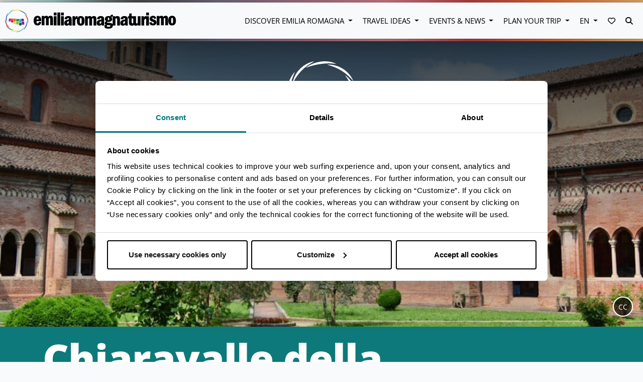

--- FILE ---
content_type: text/html; charset=UTF-8
request_url: https://emiliaromagnaturismo.it/en/towns/chiaravalle-della-colomba?utm_source=ERT&utm_medium=menu
body_size: 13376
content:
<!doctype html>
<html lang="en">
<head>
    <meta charset="utf-8">
    <meta http-equiv="X-UA-Compatible" content="IE=edge">
    <meta name="viewport" content="width=device-width, initial-scale=1, shrink-to-fit=no">
    <meta name="csrf-token" content="h6hgibH9CeJ1hrliz9JLKzRHGSKjjV2kf2OIt9Qv">
    <meta name="locale" content='en'>
    <meta name="robots" content="max-image-preview:large">
                <title>Chiaravalle della Colomba | Emilia Romagna Tourism</title>
<meta name="description" content="Chiaravalle della Colomba is home to the ancient Cistercian Abbey - a wonderful example of medieval art - founded in 1136 by Abbot Bernardo di Clairvaux.">
<meta name="twitter:account_id" content="42875646">
<meta name="twitter:card" content="summary_large_image">
<meta name="twitter:title" content="Chiaravalle della Colomba | Emilia Romagna Tourism">
<meta name="twitter:description" content="Chiaravalle della Colomba is home to the ancient Cistercian Abbey - a wonderful example of medieval art - founded in 1136 by Abbot Bernardo di Clairvaux.">
<meta name="twitter:image" content="https://d2fg1aan4gy9m1.cloudfront.net/ert/images/151/conversions/alseno-piacenza-abbazia_colomba_chiaravalle-ph.-www.chiaravalledellacolomba.it-CC-BY-NC-SA-webp.webp">
<meta name="twitter:site" content="@turismoER">
<meta name="twitter:creator" content="@turismoER">
<meta property="og:url" content="https://emiliaromagnaturismo.it/en/towns/chiaravalle-della-colomba">
<meta property="og:type" content="website">
<meta property="og:site_name" content="Emilia Romagna Turismo – official tourist information website">
<meta property="og:title" content="Chiaravalle della Colomba | Emilia Romagna Tourism">
<meta property="og:description" content="Chiaravalle della Colomba is home to the ancient Cistercian Abbey - a wonderful example of medieval art - founded in 1136 by Abbot Bernardo di Clairvaux.">
<meta property="og:image" content="https://d2fg1aan4gy9m1.cloudfront.net/ert/images/151/conversions/alseno-piacenza-abbazia_colomba_chiaravalle-ph.-www.chiaravalledellacolomba.it-CC-BY-NC-SA-webp.webp">
<meta property="og:image:alt" content="Emilia Romagna is a region with a thousand souls. Locations, interests, events, itineraries and experiences. Choose your #InEmiliaRomagna holiday now!">
<meta property="og:locale" content="en_US">
<meta property="fb:page_id" content="84204027559">
<link rel="canonical" href="https://emiliaromagnaturismo.it/en/towns/chiaravalle-della-colomba"><link rel="alternate" hreflang="it" href="https://emiliaromagnaturismo.it/it/localita/chiaravalle-della-colomba"><link rel="alternate" hreflang="en" href="https://emiliaromagnaturismo.it/en/towns/chiaravalle-della-colomba"><link rel="alternate" hreflang="de" href="https://emiliaromagnaturismo.it/de/orte/chiaravalle-della-colomba">
            <script type="application/ld+json">
        [{
            "@context": "http://schema.org",
            "@type": "WebSite",
            "url": "https://emiliaromagnaturismo.it/en/towns/chiaravalle-della-colomba?utm_medium=menu&amp;utm_source=ERT",
                "potentialAction": {
                "@type": "SearchAction",
                "target": "https://emiliaromagnaturismo.it/search/?q={search_term_string}",
                "query-input": "required name=search_term_string"
           }
        }]
    </script>
            <link rel="preload" as="style" href="/css/app.css?id=c5f7ec8240e700761f4f">
    <link rel="preload" as="style" href="/css/vendors.css?id=549802e4901d695d59c2">
    <link rel="stylesheet" href="/css/app.css?id=c5f7ec8240e700761f4f">
    <link rel="stylesheet" href="/css/vendors.css?id=549802e4901d695d59c2">
    <!-- Google Tag Manager -->
    <script>(function (w, d, s, l, i) {
            w[l] = w[l] || [];
            w[l].push({
                'gtm.start':
                    new Date().getTime(), event: 'gtm.js'
            });
            var f = d.getElementsByTagName(s)[0],
                j = d.createElement(s), dl = l != 'dataLayer' ? '&l=' + l : '';
            j.async = true;
            j.src =
                'https://www.googletagmanager.com/gtm.js?id=' + i + dl;
            f.parentNode.insertBefore(j, f);
        })(window, document, 'script', 'dataLayer', 'GTM-PFWRGCF');</script>
    <!-- End Google Tag Manager -->
</head>
<body class="er scopri id-44" data-spy="scroll" data-target="#infobox-bookmarks" data-offset="0">

<!-- Google Tag Manager (noscript) -->
<noscript>
    <iframe src="https://www.googletagmanager.com/ns.html?id=GTM-PFWRGCF"
            height="0" width="0" style="display:none;visibility:hidden"></iframe>
</noscript>
<!-- End Google Tag Manager (noscript) -->

<a href="#maincontent" tabindex="0" class="skip">Skip to main content</a>
    <div class="sticky-top">
<div class="separatore"></div>
<nav class="navbar navbar-light navbar-expand-lg bg-light menu d-print-none megamenu fascia">

    
    <button class="navbar-toggler collapsed" type="button" data-toggle="collapse" data-target="#navbarMain"
        aria-controls="navbarMain" aria-expanded="false" aria-label="Toggle navigation" tabindex="0">
        <span class="menu-button">
            <img class="bars" src="https://emiliaromagnaturismo.it/images/bars.svg" alt="menubars">
            <span class="label"> MENU </span>
        </span>
        <span class="times-button">
            <i class="fas fa-times"></i>
            <span class="sr-only">web.chiudi</span>
        </span>
    </button>
    <a class="navbar-brand" href="https://emiliaromagnaturismo.it">
        <img id="logo" class="responsive-logo" src="/images/logo_apt_no_text.svg" alt="Emilia Romagna Turismo Logo" >
    </a>
    <div class="collapse navbar-collapse" id="navbarMain">
        <ul class="navbar-nav ml-auto">
                                          <li class="nav-item dropdown mx-2">
    <a class="nav-link dropdown-toggle" data-toggle="dropdown" href="#" role="button" aria-haspopup="true"
        aria-expanded="false">Discover Emilia Romagna </a>
    <div class="dropdown-menu megamenu-item scopri ">
        <div class="wrapper">
            <div class="container">
                <div class="w-100 row justify-content-between mx-0">
                                                             <div  class="col-12 col-md col-lg-auto mb-4"  >
                             <div class="featured esperienze" itemscope itemtype="http://schema.org/SiteNavigationElement">
                        <span class="title">Discover</span>
                    
    <div class="box">
    <a href="https://emiliaromagnaturismo.it/index.php/en/via-emilia" title="Via Emilia Roadtrip" rel=&#039;nofollow&#039; target=&#039;_blank&#039;>
            <div class="content lazy" data-bg="https://emiliaromagnaturismo.it/index.php/images/mockup/roadtrip.jpg">
                <div class="scrim">
                    <div class="titles">
                        <h3> Via Emilia Roadtrip</h3>
                                            </div>
                </div>
            </div>
        </a>
    </div>
</div>
                        </div>
                                            <div  class="col-12 col-md col-lg-auto mb-4"  >
                             <div class="default" itemscope itemtype="http://schema.org/SiteNavigationElement">
                        <a class="title" href="https://emiliaromagnaturismo.it/en/destinations" itemprop="url">Destinations</a>
                <ul class="nav flex-column">
                    <li class="nav-item" itemprop="name">
                <a id="Destinations-Visit-Emilia"
                   class="nav-link menu-item"
                   href="https://www.visitemilia.com/en"
                    itemprop="url">
                    Visit Emilia</a>
            </li>
                    <li class="nav-item" itemprop="name">
                <a id="Destinations-Visit-Modena"
                   class="nav-link menu-item"
                   href="https://www.visitmodena.it/en"
                    itemprop="url">
                    Visit Modena</a>
            </li>
                    <li class="nav-item" itemprop="name">
                <a id="Destinations-Bologna-Welcome"
                   class="nav-link menu-item"
                   href="https://www.bolognawelcome.com/en"
                    itemprop="url">
                    Bologna Welcome</a>
            </li>
                    <li class="nav-item" itemprop="name">
                <a id="Destinations-Visit-Romagna"
                   class="nav-link menu-item"
                   href="https://www.visitromagna.it/en"
                    itemprop="url">
                    Visit Romagna</a>
            </li>
            </ul>
</div>
                        </div>
                                            <div  class="col-12 col-md col-lg-auto mb-4"  >
                             <div class="default" itemscope itemtype="http://schema.org/SiteNavigationElement">
                        <a class="title" href="https://emiliaromagnaturismo.it/en/towns" itemprop="url">Towns</a>
                <ul class="nav flex-column">
                    <li class="nav-item" itemprop="name">
                <a id="Towns-Bologna"
                   class="nav-link menu-item"
                   href="https://emiliaromagnaturismo.it/en/towns#provincia=Bologna"
                    itemprop="url">
                    Bologna</a>
            </li>
                    <li class="nav-item" itemprop="name">
                <a id="Towns-Ferrara"
                   class="nav-link menu-item"
                   href="https://emiliaromagnaturismo.it/en/towns#provincia=Ferrara"
                    itemprop="url">
                    Ferrara</a>
            </li>
                    <li class="nav-item" itemprop="name">
                <a id="Towns-Forlì-Cesena"
                   class="nav-link menu-item"
                   href="https://emiliaromagnaturismo.it/en/towns#provincia=Forlì-Cesena"
                    itemprop="url">
                    Forlì-Cesena</a>
            </li>
                    <li class="nav-item" itemprop="name">
                <a id="Towns-Modena"
                   class="nav-link menu-item"
                   href="https://emiliaromagnaturismo.it/en/towns#provincia=Modena"
                    itemprop="url">
                    Modena</a>
            </li>
                    <li class="nav-item" itemprop="name">
                <a id="Towns-Parma"
                   class="nav-link menu-item"
                   href="https://emiliaromagnaturismo.it/en/towns#provincia=Parma"
                    itemprop="url">
                    Parma</a>
            </li>
                    <li class="nav-item" itemprop="name">
                <a id="Towns-Piacenza"
                   class="nav-link menu-item"
                   href="https://emiliaromagnaturismo.it/en/towns#provincia=Piacenza"
                    itemprop="url">
                    Piacenza</a>
            </li>
                    <li class="nav-item" itemprop="name">
                <a id="Towns-Ravenna"
                   class="nav-link menu-item"
                   href="https://emiliaromagnaturismo.it/en/towns#provincia=Ravenna"
                    itemprop="url">
                    Ravenna</a>
            </li>
                    <li class="nav-item" itemprop="name">
                <a id="Towns-Reggio-Emilia"
                   class="nav-link menu-item"
                   href="https://emiliaromagnaturismo.it/en/towns#provincia=Reggio%20nell&#039;Emilia"
                    itemprop="url">
                    Reggio Emilia</a>
            </li>
                    <li class="nav-item" itemprop="name">
                <a id="Towns-Rimini"
                   class="nav-link menu-item"
                   href="https://emiliaromagnaturismo.it/en/towns#provincia=Rimini"
                    itemprop="url">
                    Rimini</a>
            </li>
            </ul>
</div>
                        </div>
                                            <div  class="col-12 col-md col-lg-auto mb-4"  >
                             <div class="default" itemscope itemtype="http://schema.org/SiteNavigationElement">
                        <a class="title" href="https://emiliaromagnaturismo.it/en/interests" itemprop="url">Interests</a>
                <ul class="nav flex-column">
                    <li class="nav-item" itemprop="name">
                <a id="Interests-Art-&amp;-Culture"
                   class="nav-link menu-item"
                   href="https://emiliaromagnaturismo.it/en/art-culture"
                    itemprop="url">
                    Art &amp; Culture</a>
            </li>
                    <li class="nav-item" itemprop="name">
                <a id="Interests-Nature-&amp;-Outdoor"
                   class="nav-link menu-item"
                   href="https://emiliaromagnaturismo.it/en/nature-outdoor"
                    itemprop="url">
                    Nature &amp; Outdoor</a>
            </li>
                    <li class="nav-item" itemprop="name">
                <a id="Interests-Food-Valley"
                   class="nav-link menu-item"
                   href="https://emiliaromagnaturismo.it/en/food-valley"
                    itemprop="url">
                    Food Valley</a>
            </li>
                    <li class="nav-item" itemprop="name">
                <a id="Interests-Motor-Valley"
                   class="nav-link menu-item"
                   href="https://emiliaromagnaturismo.it/en/motor-valley"
                    itemprop="url">
                    Motor Valley</a>
            </li>
                    <li class="nav-item" itemprop="name">
                <a id="Interests-Riviera"
                   class="nav-link menu-item"
                   href="https://emiliaromagnaturismo.it/en/riviera"
                    itemprop="url">
                    Riviera</a>
            </li>
                    <li class="nav-item" itemprop="name">
                <a id="Interests-Spa-&amp;-Wellness"
                   class="nav-link menu-item"
                   href="https://emiliaromagnaturismo.it/en/spa-wellness"
                    itemprop="url">
                    Spa &amp; Wellness</a>
            </li>
                    <li class="nav-item" itemprop="name">
                <a id="Interests-Sport"
                   class="nav-link menu-item"
                   href="https://emiliaromagnaturismo.it/en/sport"
                    itemprop="url">
                    Sport</a>
            </li>
                    <li class="nav-item" itemprop="name">
                <a id="Interests-MICE-&amp;-Conventions"
                   class="nav-link menu-item"
                   href="https://emiliaromagnaturismo.it/en/mice-conventions"
                    itemprop="url">
                    MICE &amp; Conventions</a>
            </li>
            </ul>
</div>
                        </div>
                                                     </div>
            </div>
        </div>
    </div>
</li>
                                                        <li class="nav-item dropdown mx-2">
    <a class="nav-link dropdown-toggle" data-toggle="dropdown" href="#" role="button" aria-haspopup="true"
        aria-expanded="false">Travel Ideas </a>
    <div class="dropdown-menu megamenu-item idee ">
        <div class="wrapper">
            <div class="container">
                <div class="w-100 row justify-content-between mx-0">
                                                             <div  class="col-12 col-md col-lg-auto mb-4"  >
                             <div class="featured esperienze" itemscope itemtype="http://schema.org/SiteNavigationElement">
                        <a class="title" href="https://emiliaromagnaturismo.it/en/experiences" itemprop="url">Experiences</a>
                    
    <div class="box">
    <a href="https://www.travelemiliaromagna.it/en/motorvalley-getaway-from-rome/" title="Emilia Romagna’s Motor Valley: a thrilling getaway from Rome" rel=&#039;nofollow&#039; target=&#039;_blank&#039;>
            <div class="content lazy" data-bg="https://www.travelemiliaromagna.it/wp-content/uploads/2021/06/ER-Gataways-from-Rome-Motor-Valley-Ferrari-Museum-Maranello.jpeg">
                <div class="scrim">
                    <div class="titles">
                        <h3> Emilia Romagna’s Motor Valley: a thrilling getaway from Rome</h3>
                                            </div>
                </div>
            </div>
        </a>
    </div>
</div>
                        </div>
                                            <div  class="col-12 col-md col-lg-auto mb-4"  >
                             <div class="default" itemscope itemtype="http://schema.org/SiteNavigationElement">
            <div class="mt-5"></div>
        <ul class="nav flex-column">
                    <li class="nav-item" itemprop="name">
                <a id="-24-hours"
                   class="nav-link menu-item"
                   href="https://emiliaromagnaturismo.it/en/itineraries?page=1&amp;durata=4001"
                    itemprop="url">
                    24 hours</a>
            </li>
                    <li class="nav-item" itemprop="name">
                <a id="-48-hours"
                   class="nav-link menu-item"
                   href="https://emiliaromagnaturismo.it/en/itineraries?page=1&amp;durata=4002"
                    itemprop="url">
                    48 hours</a>
            </li>
                    <li class="nav-item" itemprop="name">
                <a id="-72-hours"
                   class="nav-link menu-item"
                   href="https://emiliaromagnaturismo.it/en/itineraries?page=1&amp;durata=4003"
                    itemprop="url">
                    72 hours</a>
            </li>
            </ul>
</div>
                        </div>
                                            <div  class="col-12 col-md col-lg-auto mb-4"  >
                             <div class="default" itemscope itemtype="http://schema.org/SiteNavigationElement">
                        <a class="title" href="https://emiliaromagnaturismo.it/en/itineraries" itemprop="url">Itineraries</a>
                <ul class="nav flex-column">
                    <li class="nav-item" itemprop="name">
                <a id="Itineraries-Art-&amp;-Culture"
                   class="nav-link menu-item"
                   href="https://emiliaromagnaturismo.it/en/itineraries?page=1&amp;tema=5009"
                    itemprop="url">
                    Art &amp; Culture</a>
            </li>
                    <li class="nav-item" itemprop="name">
                <a id="Itineraries-Nature-&amp;-Outdoor"
                   class="nav-link menu-item"
                   href="https://emiliaromagnaturismo.it/en/itineraries?page=1&amp;tema=5001"
                    itemprop="url">
                    Nature &amp; Outdoor</a>
            </li>
                    <li class="nav-item" itemprop="name">
                <a id="Itineraries-Food-Valley"
                   class="nav-link menu-item"
                   href="https://emiliaromagnaturismo.it/en/itineraries?page=1&amp;tema=5003"
                    itemprop="url">
                    Food Valley</a>
            </li>
            </ul>
</div>
                        </div>
                                            <div  class="col-12 col-md col-lg-auto mb-4"  >
                             <div class="default" itemscope itemtype="http://schema.org/SiteNavigationElement">
            <div class="mt-5"></div>
        <ul class="nav flex-column">
                    <li class="nav-item" itemprop="name">
                <a id="-Family"
                   class="nav-link menu-item"
                   href="https://emiliaromagnaturismo.it/en/itineraries?page=1&amp;target=6001"
                    itemprop="url">
                    Family</a>
            </li>
                    <li class="nav-item" itemprop="name">
                <a id="-Friends/Single"
                   class="nav-link menu-item"
                   href="https://emiliaromagnaturismo.it/en/itineraries?page=1&amp;target=6002"
                    itemprop="url">
                    Friends/Single</a>
            </li>
                    <li class="nav-item" itemprop="name">
                <a id="-Couple"
                   class="nav-link menu-item"
                   href="https://emiliaromagnaturismo.it/en/itineraries?page=1&amp;target=6003"
                    itemprop="url">
                    Couple</a>
            </li>
                    <li class="nav-item" itemprop="name">
                <a id="-Discover-the-other-themes"
                   class="nav-link mt-4 font-weight-light font-italic"
                   href="https://emiliaromagnaturismo.it/en/itineraries"
                    itemprop="url">
                    Discover the other themes</a>
            </li>
            </ul>
</div>
                        </div>
                                                     </div>
            </div>
        </div>
    </div>
</li>
                                                        <li class="nav-item dropdown mx-2">
    <a class="nav-link dropdown-toggle" data-toggle="dropdown" href="#" role="button" aria-haspopup="true"
        aria-expanded="false">Events & News </a>
    <div class="dropdown-menu megamenu-item eventi ">
        <div class="wrapper">
            <div class="container">
                <div class="w-100 row justify-content-between mx-0">
                                                             <div  class="col-12 col-md col-lg-auto mb-4"  >
                             <div class="featured" itemscope itemtype="http://schema.org/SiteNavigationElement">
                        <a class="title" href="https://emiliaromagnaturismo.it/en/events" itemprop="url">Events</a>
                        <div class=" w-100 ">
    <div class="eventbox border-none">
        <a href="https://emiliaromagnaturismo.it/en/events/ravenna-biennial-of-contemporary-mosaics" title="Biennial of Contemporary Mosaics – 9th edition">
            <div class="content lazy" data-bg="https://d2fg1aan4gy9m1.cloudfront.net/ert/images/5452/conversions/ravenna-biennale_mosaico_contemporaneo-ph.archivio_comune_ravenna-thumb.jpg" >
                <div class="scrim">
                    <div class="titles">
                    <h3> Biennial of Contemporary Mosaics – 9th edition</h3>
                    <div class="date"> 2025 Oct 18 - Jan 18, 2026</div>
                    <div class="address">
                        <svg viewBox="0 0 16 22" xmlns="http://www.w3.org/2000/svg">
                            <path d="M8 1C4.13 1 1 3.974 1 7.65 1 12.638 8 20 8 20s7-7.362 7-12.35C15 3.974 11.87 1 8 1zm.5 10a2.5 2.5 0 0 1 0-5 2.5 2.5 0 0 1 0 5z" stroke="#FFF" stroke-width="2" fill="none" fill-rule="evenodd"/>
                        </svg>
                        <span class="city">Ravenna</span>
                        </div>
                    </div>
                </div>
            </div>
            <div class="border-bk"> </div>
        </a>
    </div>
</div>
    </div>
                        </div>
                                            <div  class="col-12 col-md col-lg-auto mb-4"  >
                             <div class="stacked pt-0">
    <div class="menu-item d-block">
        <div class="default" itemscope itemtype="http://schema.org/SiteNavigationElement">
            <div class="mt-5"></div>
        <ul class="nav flex-column">
                    <li class="nav-item" itemprop="name">
                <a id="-Giacomo-Balla,-a-universe-of-light"
                   class="nav-link menu-item"
                   href="https://emiliaromagnaturismo.it/en/events/parma-palazzo-del-governatore-exhibition"
                    itemprop="url">
                    Giacomo Balla, a universe of light</a>
            </li>
                    <li class="nav-item" itemprop="name">
                <a id="-Giorgio-de-Chirico.-The-Last-Metaphysics"
                   class="nav-link menu-item"
                   href="https://emiliaromagnaturismo.it/en/events/modena-palazzo-musei-exhibition"
                    itemprop="url">
                    Giorgio de Chirico. The Last Metaphysics</a>
            </li>
                    <li class="nav-item" itemprop="name">
                <a id="-Il-Gutai"
                   class="nav-link menu-item"
                   href="https://emiliaromagnaturismo.it/en/events/il-gutai"
                    itemprop="url">
                    Il Gutai</a>
            </li>
                    <li class="nav-item" itemprop="name">
                <a id="-Sibille.-Voci-oltre-il-tempo,-oltre-la-pietra"
                   class="nav-link menu-item"
                   href="https://emiliaromagnaturismo.it/en/events/piacenza-palazzo-farnese-exhibition"
                    itemprop="url">
                    Sibille. Voci oltre il tempo, oltre la pietra</a>
            </li>
                    <li class="nav-item" itemprop="name">
                <a id="-Chagall.-Testimone-del-suo-tempo"
                   class="nav-link menu-item"
                   href="https://emiliaromagnaturismo.it/en/events/ferrara-exhibition-palazzo-dei-diamanti"
                    itemprop="url">
                    Chagall. Testimone del suo tempo</a>
            </li>
                    <li class="nav-item" itemprop="name">
                <a id="-Margaret-Bourke-White.-L’opera-1930-1960"
                   class="nav-link menu-item"
                   href="https://emiliaromagnaturismo.it/en/events/reggio-emilia-chiostri-san-pietro-exhibition"
                    itemprop="url">
                    Margaret Bourke-White. L’opera 1930-1960</a>
            </li>
                    <li class="nav-item" itemprop="name">
                <a id="-Lifeguards---bathers"
                   class="nav-link menu-item"
                   href="https://emiliaromagnaturismo.it/en/events/lifeguards-bathers"
                    itemprop="url">
                    Lifeguards - bathers</a>
            </li>
                    <li class="nav-item" itemprop="name">
                <a id="-Michelangelo-and-Bologna"
                   class="nav-link menu-item"
                   href="https://emiliaromagnaturismo.it/en/events/michelangelo-and-bologna"
                    itemprop="url">
                    Michelangelo and Bologna</a>
            </li>
            </ul>
</div>
    </div>
    <div class="mt-1 d-block">
        <div class="default" itemscope itemtype="http://schema.org/SiteNavigationElement">
                        <a class="title" href="https://emiliaromagnaturismo.it/en/news" itemprop="url">News</a>
                <ul class="nav flex-column">
            </ul>
</div>
    </div>
</div>
                        </div>
                                            <div  class="col-12 col-md col-lg-auto mb-4"  >
                             <div class="default" itemscope itemtype="http://schema.org/SiteNavigationElement">
                        <a class="title" href="https://emiliaromagnaturismo.it/en/events" itemprop="url">Search the calendar</a>
                <form class="megamenu-form eventi" method="GET"
          action="https://emiliaromagnaturismo.it/en/events">
        <div class="row no-gutters">
            <div class="col-6 mb-2 pr-md-1">
                <input type="text"
                       name="q"
                       class="form-control"
                       placeholder="Name">
            </div>
            <div class="col-6 mb-2 pl-md-1">
                <select name="categoria" id="form-eventi-categoria" class="custom-select">
    <option value="-1">Select Category</option>
            <option value="1001">Cinema</option>
            <option value="1005">Hiking and guided tours</option>
            <option value="1013">Food Festival</option>
            <option value="50045">Festival</option>
            <option value="50046">Christmas / Christmas Market</option>
            <option value="1008">Trade fair &amp; Congress</option>
            <option value="1009">Street markets</option>
            <option value="1010">Art and exhibtion</option>
            <option value="1011">Music</option>
            <option value="1016">Opera, theatre and dance</option>
            <option value="50047">For Kids</option>
            <option value="1002">Street Show and folk events</option>
            <option value="1014">Sporting event</option>
            <option value="1006">Other events</option>
    </select>
            </div>
        </div>
        <div class="row no-gutters">
            <div class="col-6 mb-2 pr-md-1 datepicker-holder flatpickr"
                 id="datepicker-event-form-holder">
                <label for="datepicker-event-form" class="sr-only">web.data</label>
                <input class="form-control ert-text flatpickr-mobile"
                       id="datepicker-event-form"
                       name="data" readonly
                       step="any"
                       tabindex="0"
                       type="text"
                       role="textbox"
                       aria-label="web.data"
                       aria-describedby="datepicker-event-form-help"
                       placeholder="22/01/2026"
                       value="22/01/2026">
                <div id="datepicker-event-form-help" class="sr-only">web.premere_enter_per_aprire_calendario</div>
            </div>
            <div class="col-6 mb-2 pl-md-1">
                <select name="provincia" id="form-eventi-provincia" class="custom-select">
    <option value="-1">Select Province</option>
            <option value="37">Bologna</option>
            <option value="38">Ferrara</option>
            <option value="40">Forlì-Cesena</option>
            <option value="36">Modena</option>
            <option value="34">Parma</option>
            <option value="33">Piacenza</option>
            <option value="39">Ravenna</option>
            <option value="35">Reggio nell&#039;Emilia</option>
            <option value="99">Rimini</option>
    </select>
            </div>
        </div>

        <div class="row no-gutters mb-2">
            <div class="col-12">
                <button class="w-100" type="submit">
                    SEARCH                </button>
            </div>
        </div>
    </form>

    <script>
        window.addEventListener('onLoadComplete', function () {
            var picker = doRangeDataPicker("#datepicker-event-form", {
                format: "m/j/Y",
                lang: "en"
            });

            // Click per aprire il datepicker
            $("#datepicker-event-form-holder").on("click", function () {
                picker.open();
            });

            // Apertura con tastiera (Enter, Spazio, Freccia giù)
            $("#datepicker-event-form").on("keydown", function (e) {
                if (e.key === "Enter" || e.key === " " || e.key === "ArrowDown") {
                    e.preventDefault();
                    picker.open();
                }
            });

            // Focus management per accessibilità
            $("#datepicker-event-form").on("focus", function () {
                $(this).attr("aria-expanded", "false");
            });
        })
    </script>
</div>

<style>
.megamenu-form.eventi {
    .form-control {
        &:focus-visible {
            outline: 3px solid #0066cc;
            outline-offset: 2px;
            box-shadow: 0 0 0 4px rgba(0, 102, 204, 0.2);
        }

        &:focus:not(:focus-visible) {
            outline: none;
            box-shadow: none;
        }
    }

    .datepicker-holder {
        &:focus-within {
            outline: 3px solid #0066cc;
            outline-offset: 2px;
            box-shadow: 0 0 0 4px rgba(0, 102, 204, 0.2);
        }
    }
}
</style>
                        </div>
                                                     </div>
            </div>
        </div>
    </div>
</li>
                                                        <li class="nav-item dropdown mx-2">
    <a class="nav-link dropdown-toggle" data-toggle="dropdown" href="#" role="button" aria-haspopup="true"
        aria-expanded="false">Plan your trip </a>
    <div class="dropdown-menu megamenu-item pianifica ">
        <div class="wrapper">
            <div class="container">
                <div class="w-100 row justify-content-between mx-0">
                                                             <div  class="col-12 col-md col-lg-auto mb-4"  >
                             <div class="featured esperienze" itemscope itemtype="http://schema.org/SiteNavigationElement">
                        <a class="title" href="https://www.travelemiliaromagna.it/en" itemprop="url">BLOG</a>
                    
    <div class="box">
    <a href="https://www.travelemiliaromagna.it/en/underground-emilia-romagna/" title="Underground Emilia-Romagna" rel=&#039;nofollow&#039; target=&#039;_blank&#039;>
            <div class="content lazy" data-bg="https://www.travelemiliaromagna.it/wp-content/uploads/2021/06/ND35558.jpg">
                <div class="scrim">
                    <div class="titles">
                        <h3> Underground Emilia-Romagna</h3>
                                            </div>
                </div>
            </div>
        </a>
    </div>
</div>
                        </div>
                                            <div  class="col-12 col-md col-lg-auto mb-4"  >
                             <div class="default" itemscope itemtype="http://schema.org/SiteNavigationElement">
            <div class="mt-5"></div>
        <ul class="nav flex-column">
                    <li class="nav-item" itemprop="name">
                <a id="-How-to-Reach"
                   class="nav-link text-uppercase"
                   href="https://emiliaromagnaturismo.it/en/how-to-reach"
                    itemprop="url">
                    How to Reach</a>
            </li>
                    <li class="nav-item" itemprop="name">
                <a id="-Accessible-Emilia-Romagna"
                   class="nav-link text-uppercase"
                   href="https://emiliaromagnaturismo.it/en/accessible-emilia-romagna-tourism-for-all"
                    itemprop="url">
                    Accessible Emilia Romagna</a>
            </li>
                    <li class="nav-item" itemprop="name">
                <a id="-Accommodation"
                   class="nav-link text-uppercase"
                   href="https://emiliaromagnaturismo.it/en/where-to-sleep"
                    itemprop="url">
                    Accommodation</a>
            </li>
                    <li class="nav-item" itemprop="name">
                <a id="-Tourist-information-offices"
                   class="nav-link text-uppercase"
                   href="https://emiliaromagnaturismo.it/en/iat-offices"
                    itemprop="url">
                    Tourist information offices</a>
            </li>
                    <li class="nav-item" itemprop="name">
                <a id="-APP"
                   class="nav-link text-uppercase"
                   href="https://emiliaromagnaturismo.it/en/app"
                    itemprop="url">
                    APP</a>
            </li>
                    <li class="nav-item" itemprop="name">
                <a id="-Download"
                   class="nav-link text-uppercase"
                   href="https://emiliaromagnaturismo.it/en/download"
                    itemprop="url">
                    Download</a>
            </li>
                    <li class="nav-item" itemprop="name">
                <a id="-Weather-&amp;-Webcam"
                   class="nav-link text-uppercase"
                   href="https://emiliaromagnaturismo.it/en/weather-and-webcam"
                    itemprop="url">
                    Weather &amp; Webcam</a>
            </li>
            </ul>
</div>
                        </div>
                                            <div  class="col-12 col-md col-lg-auto mb-4"  >
                             <div class="default" itemscope itemtype="http://schema.org/SiteNavigationElement">
                        <span class="title">Book your stay</span>
                <div id="booking" class="megamenu-form booking">
        <booking :hide-title="true" :date-format="'m/j/Y'"></booking>
    </div>
</div>
<script>
    window.addEventListener('onLoadComplete', function(e) {
        (function() {
            const app = new Vue({
                el: '#booking',
                data: {
                    lang: "en"
                }
            });
        })();
    }, false);
</script>
                        </div>
                                                     </div>
            </div>
        </div>
    </div>
</li>
                                                        <li class="nav-item dropdown mx-2">
    <a class="nav-link dropdown-toggle" data-toggle="dropdown" href="#" role="button" aria-haspopup="true"
        aria-expanded="false" id="dropdownMenuLink">EN </a>
    <div id="lang-menu" class="dropdown-menu" aria-labelledby="dropdownMenuLink">
                                <a id="IT" class="dropdown-item menu-item" href="https://emiliaromagnaturismo.it/it/localita/chiaravalle-della-colomba">
                IT</a>
                                            <a id="EN" class="dropdown-item menu-item" href="https://emiliaromagnaturismo.it/en/towns/chiaravalle-della-colomba">
                EN</a>
                                            <a id="DE" class="dropdown-item menu-item" href="https://emiliaromagnaturismo.it/de/orte/chiaravalle-della-colomba">
                DE</a>
                        </div>
</li>
                                      <!-- wishlist -->
<li class="nav-item dropdown mx-2">
    <a class="nav-link favorites-icon" data-toggle="dropdown" href="#" role="button" aria-haspopup="true"
       aria-expanded="false" title="Favorites">
        <div class="count-holder">
            <div class="count" style="display: none;"></div>
        </div>
        <i aria-hidden="true" class="far fa-heart"></i>
        <span class="sr-only">Favorites</span>
    </a>
    <div id="wishlist" class="dropdown-menu dropdown-menu-right" aria-labelledby="dropdownMenuLink">
        <wishlist :wishlist-url="'/en/wishlist'" label="Favorites"></wishlist>
    </div>
</li>
<!-- ./wishlist -->

            <li class="nav-item mx-2">
                <a href="#" class="nav-link" id="search-button">
                    <i class="fas fa-search"></i>
                    <span class="sr-only"> SEARCH </span>
                </a>
            </li>
        </ul>
    </div>
    <form class="navbar-form" action="https://emiliaromagnaturismo.it/en/search">
        <input type="search" name="q" id="search-desktop-box" placeholder="SEARCH">
        <a href="#" id="close-button"><i class="fa fa-times fa-lg"></i><span class="sr-only">web.chiudi</span></a>
    </form>
</nav>
<div class="separatore"></div>
</div>
    <div class="d-flex flex-column flex-lg-column-reverse">
    <div class="top-title-box w-100">
        <div class="container">
            <div class="row align-items-start">
                <div class="col col-lg-10">
                    <h1>Chiaravalle della Colomba</h1>                                    </div>
                <div class="col-12">
                    <ol class="breadcrumb float-lg-right text-uppercase">
                        <li class="breadcrumb-item"></li>
                                                <li class="breadcrumb-item">
                                                        <a href="https://emiliaromagnaturismo.it">HOME </a>
                                                    </li>
                                                <li class="breadcrumb-item active">
                                                        <a href="https://emiliaromagnaturismo.it/en/towns">TOWN </a>
                                                    </li>
                                            </ol>
                </div>
            </div>
        </div>
    </div>
            <div class="top-image lazy w-100" data-bg="https://d2fg1aan4gy9m1.cloudfront.net/ert/images/151/conversions/alseno-piacenza-abbazia_colomba_chiaravalle-ph.-www.chiaravalledellacolomba.it-CC-BY-NC-SA-webp.webp" title="" alt="">
            <img class="d-none d-lg-block" src="/images/logo-completo-si.svg" alt="Logo">
            <a tabindex="0" role="button" class="cc" data-toggle="popover" data-trigger="focus" data-html="true"
            title=""
            data-content="Alseno (PC), Abbazia di Chiaravalle della Colomba, ph. chiaravalledellacolomba.it<a href='http://creativecommons.org/licenses/by-nc-sa/3.0/en/legalcode' rel='nofollow' target='_blank'> CC BY-NC-SA 3.0</a>">
            CC </a>
    </div>
        </div>
<div id="maincontent"></div>
    <div class="container">
        <!-- contentbox -->
<div class="row mb-5">
            <div class="order-1 order-lg-3 col-lg-3">
            <div class="info-box">
                <ul class="list-unstyled">
                    
                                            <li>
                            <div class="icon mi mi-destination"></div>
                            <div class="info">
                                <div class="title"> Destination </div>
                                <div class="value"> Emilia </div>
                            </div>
                        </li>
                                            <li>
                            <div class="icon mi mi-destination"></div>
                            <div class="info">
                                <div class="title"> Province </div>
                                <div class="value"> Piacenza </div>
                            </div>
                        </li>
                                            <li>
                            <div class="icon mi mi-timelapse"></div>
                            <div class="info">
                                <div class="title"> Distance from the provincial capital </div>
                                <div class="value"> 29 km </div>
                            </div>
                        </li>
                                        
                                            <li class="d-none d-lg-block">
                            <div class="icon mi mi-bookmark"></div>
                            <div class="info">
                                <div class="title-index"> Index</div>
                                <div id="infobox-bookmarks" class="bookmarks">
                                    <ul class="nav list-unstyled">
                                                                                    <li class="nav-item">
                                                <a class="nav-link bookmark"
                                                   href="#perche"> Why visit it </a>
                                            </li>
                                                                                    <li class="nav-item">
                                                <a class="nav-link bookmark"
                                                   href="#quando"> When to go and what to see </a>
                                            </li>
                                                                                    <li class="nav-item">
                                                <a class="nav-link bookmark"
                                                   href="#danonperdere"> Don&#039;t miss </a>
                                            </li>
                                                                                    <li class="nav-item">
                                                <a class="nav-link bookmark"
                                                   href="#sullatavola"> On the table </a>
                                            </li>
                                                                                    <li class="nav-item">
                                                <a class="nav-link bookmark"
                                                   href="#appuntamenti"> Significant appointments </a>
                                            </li>
                                                                                    <li class="nav-item">
                                                <a class="nav-link bookmark"
                                                   href="#informazioni"> Useful information and advice </a>
                                            </li>
                                                                                    <li class="nav-item">
                                                <a class="nav-link bookmark"
                                                   href="#neidintorni"> In the surroundings </a>
                                            </li>
                                                                                                                            <li class="nav-item">
                                                <a class="nav-link bookmark"
                                                   href="#iat"> Tourist informations offices </a>
                                            </li>
                                                                            </ul>
                                </div>
                            </div>
                        </li>
                                    </ul>
            </div>
        </div>
        <div id="dovesitrova" class="content-box anchor has_cap order-2 col-lg-9 mx-auto">
                    <div class="wishChkBox" >
    <input type="checkbox" value="44" data-json='{&quot;id&quot;:44,&quot;title&quot;:&quot;Chiaravalle della Colomba&quot;,&quot;category&quot;:&quot;Town&quot;,&quot;info&quot;:&quot;&quot;,&quot;link&quot;:&quot;https:\/\/emiliaromagnaturismo.it\/en\/towns\/chiaravalle-della-colomba?utm_medium=menu&amp;utm_source=ERT&quot;}' id="wish44" name="wish44">
    <label for="wish44" tabindex="0" role="checkbox" aria-checked="false">
            <span class="aggiungi">Add to favorites</span>
            <span class="rimuovi">Remove from favorites</span>
    </label>
</div>
                            <p><p>Chiaravalle della Colomba is located on the road that goes from <a target="_blank" rel="noopener noreferrer" href="https://visitpiacenza.it/en/fiorenzuola-darda/">Fiorenzuola d'Arda</a> towards the Po.</p></p>
                        
                    <div id="bookmarks-index" class="info-box col-md-3 mx-auto">
                <div class="info">
                    <h4 class="title"> Indice</h4>
                    <div class="bookmarks">
                        <ul class="list-unstyled">
                                                            <li><a class="bookmark" href="#perche"> Why visit it </a></li>
                                                            <li><a class="bookmark" href="#quando"> When to go and what to see </a></li>
                                                            <li><a class="bookmark" href="#danonperdere"> Don&#039;t miss </a></li>
                                                            <li><a class="bookmark" href="#sullatavola"> On the table </a></li>
                                                            <li><a class="bookmark" href="#appuntamenti"> Significant appointments </a></li>
                                                            <li><a class="bookmark" href="#informazioni"> Useful information and advice </a></li>
                                                            <li><a class="bookmark" href="#neidintorni"> In the surroundings </a></li>
                                                    </ul>
                    </div>
                </div>
            </div>
                
                    <div id="perche" class="content-box anchor">
                <div class="header">
                    <hr>
                    <h4> Why visit it </h4>
                </div>
                <p><p>The Cistercian Abbey of Chiaravalle combines the architectural splendor of the Romanesque-Gothic style with the spiritual and hard-working lifestyle of the monks who populate it.&nbsp;</p><p>The architectural complex was built according to the classic Benedictine scheme, taken from the Cistercians, with the basic buildings arranged around the square of the cloister and the church with an east - west orientation. The work began shortly after 1145; the completion of the medieval parts, as we see them today, is staggered over the following two hundred years, after the destruction of parts of the monastery by Federico II in 1248.</p></p>
            </div>
                    <div id="quando" class="content-box anchor">
                <div class="header">
                    <hr>
                    <h4> When to go and what to see </h4>
                </div>
                <p><p>One of the reasons why the Abbey is famous throughout Italy is the famous "Infiorata del Corpus Domini" in the months of May-June, when a wonderful flowered carpet is set up along the central nave of the basilica.</p></p>
            </div>
                    <div id="danonperdere" class="content-box anchor">
                <div class="header">
                    <hr>
                    <h4> Don't miss </h4>
                </div>
                <p><p>Its cloister, intact on all sides, is one of the best preserved of the Cistercian abbeys, and the church with simple terracotta lines favors silence and prayer.</p></p>
            </div>
                    <div id="sullatavola" class="content-box anchor">
                <div class="header">
                    <hr>
                    <h4> On the table </h4>
                </div>
                <p><p>The liqueurs produced by the monks are the specialty of the area.</p></p>
            </div>
                    <div id="appuntamenti" class="content-box anchor">
                <div class="header">
                    <hr>
                    <h4> Significant appointments </h4>
                </div>
                <p><p>June: <strong>Infiorata of Corpus Domini</strong></p><p>August: <strong>Patron saint feast of San Bernardo da Chiaravalle</strong></p></p>
            </div>
                    <div id="informazioni" class="content-box anchor">
                <div class="header">
                    <hr>
                    <h4> Useful information and advice </h4>
                </div>
                <p><p>Free parking for cars and buses near the abbey.</p></p>
            </div>
                    <div id="neidintorni" class="content-box anchor">
                <div class="header">
                    <hr>
                    <h4> In the surroundings </h4>
                </div>
                <p><p>A few kilometers away is the <a target="_blank" rel="noopener noreferrer" href="https://visitpiacenza.it/en/art-and-culture/villa-verdi-2/">Villa Verdi in S. Agata di Villanova d'Arda</a>, which is temporarily closed to the public.</p><p></div>

<div class="section selection content-box anchor col-12">
    <div id="card-carousel-1296" class="swiper-container card-carousel">
        <div class="swiper-wrapper">
                            <div class="swiper-slide">
                    <div aria-label="Alseno">
                        <div class="iv-wrapper">
                            <div class="image swiper-lazy"
                                 data-background="https://d2fg1aan4gy9m1.cloudfront.net/ert/images/2289/conversions/CASTELLO-DI-ALSENO-webp.webp">
                            </div>
                            <div class="content">
                                <h3><a href="https://emiliaromagnaturismo.it/en/towns/alseno">Alseno</a></h3>
                                <p>
                                    <a class="readmore" aria-label="Read more"
                                       href="https://emiliaromagnaturismo.it/en/towns/alseno">
                                        Read more                                    </a>
                                </p>
                            </div>
                        </div>
                    </div>
                </div>
                    </div>

        </div>
</div>
<div>

    <script>
        window.addEventListener('onLoadComplete', function (e) {
            var swiper2 = new Swiper('#card-carousel-1296', {
                spaceBetween: 30,
                lazy: true,
                keyboard: {
                    enabled: true,
                },
                slidesPerView: 1,
                navigation: {
                    nextEl: '.swiper-button-next-card-carousel-1296',
                    prevEl: '.swiper-button-prev-card-carousel-1296',
                },
                breakpoints: {
                    768: {
                        slidesPerView: 1,
                    },
                    640: {
                        slidesPerView: 1,
                    },
                    400: {
                        slidesPerView: 1,
                    }
                }
            });
        });
    </script>
</p></p>
            </div>
                
        
        <div id="more-info" class="content-box anchor row">
                                            <div class="col-md-6">
                        <hr>
                        <h4 id="iat">Tourist informations offices</h4>
<div id="iat-content" class="iat" itemscope itemtype="http://schema.org/Person">
            <span itemprop="title">
            Castell&#039;Arquato e Val d&#039;Arda - Ufficio Informazioni e Accoglienza Turistica (IAT-R)
                    </span>

        <div itemprop="address">
            <span itemprop="streetAddress">
                                    <i class="fa fa-link fa-md" aria-hidden="true"></i>
                    <a href="https://maps.app.goo.gl/11cmkwRZDE1fqKCh6">Info</a>
                
                            </span>
        </div>

            

            <br/>
        <a class="mt-4"
           href="/iat-offices#prov=PC">All tourist information offices in the province</a>
    </div>
                    </div>
                    </div>

        <div id="more-info" class="content-box anchor row">
            
            <div class="col-12">
                            </div>

                            <div class="col-md-6">
                    <div class="header">
                        <hr>
                        <h4> Editorial Staff </h4>
                        <a class="redazione" href="https://visitpiacenza.it/en/?utm_source=ERT&amp;utm_medium=ENG&amp;utm_campaign=rl"> Redazione Piacenza e provincia</a>
                    </div>
                </div>
            
        </div>

        <br>
                    <div class="row">
    <span class="col-12 text-left text-small"> Last update 14/04/2025</span>
</div>
            </div>
</div>


                    <div class="minimap" aria-hidden="true" tabindex="-1">
    <div class="header">
        <hr class="w-100">
        <h4> Getting there </h4>
    </div>
    <div id="directions">
        <generic-map :markers="[marker]"> </generic-map>
    </div>
</div>
                <div class="mt-5 mb-5">
        <div class="row">
    <span class="col-12 text-left text-small"> Last update 14/04/2025</span>
</div>
        </div>
    </div>

            <div class="correlati simple">
    <div class="title">
        <div class="container">
                        <h4> You may also like... </h4>
                    </div>
    </div>
    <div class="list container">
        <div class="row justify-content-center">
                                            <div class="col-md-3">
                    <div class="carousel-content row  px-md-4 no-gutters separator">
                       <div class="col-auto col-md-12">
                          <div class="img lazy" data-bg="https://d2fg1aan4gy9m1.cloudfront.net/ert/images/730/conversions/Via-Francigena%2C-ph.-viefrancigene.org%2C-CC-BY-NC-SA-3.0-webp.webp" >
                          </div>
                       </div>
                       <div class="col-auto ml-3 ml-md-0 pt-md-2 divBox">
                          <div class="titleBox">
                                                            <span class="category">Itinerary</span>
                                                              <h3 class="extraBold">The Historical Ways of Emilia - The Via Francigena from Piacenza to Passo della Cisa</h3>
                          </div>
                          <a class="btn btn-empty" href="https://emiliaromagnaturismo.it/en/itineraries/emilia-historical-ways-via-francigena" title="The Historical Ways of Emilia - The Via Francigena from Piacenza to Passo della Cisa"> Read more</a>
                       </div>
                    </div>
                </div>
                                                            <div class="col-md-3">
                    <div class="carousel-content row  px-md-4 no-gutters">
                       <div class="col-auto col-md-12">
                          <div class="img lazy" data-bg="https://d2fg1aan4gy9m1.cloudfront.net/ert/images/3446/conversions/Castell%27Arquato%28PC%29%2C-ph.-Effetrefotostudio%2C-Archivio-Immagini-Visitemilia-webp.webp" >
                          </div>
                       </div>
                       <div class="col-auto ml-3 ml-md-0 pt-md-2 divBox">
                          <div class="titleBox">
                                                            <span class="category">Itinerary</span>
                                                              <h3 class="extraBold">Val d’Arda among villages, castles and wine</h3>
                          </div>
                          <a class="btn btn-empty" href="https://emiliaromagnaturismo.it/en/itineraries/val-arda-villages-castles-wine" title="Val d’Arda among villages, castles and wine"> Read more</a>
                       </div>
                    </div>
                </div>
                                    </div>
    </div>
</div>
   

            <section class="erwelcome d-print-none">
    <div class="banner lazy" data-bg="https://d2fg1aan4gy9m1.cloudfront.net/ert/images/134/booking-hotel-Archivio--AdobeStock.jpeg">
        <div id="sfondo">
            <div id="logo_erw" class="lazy" data-bg="/images/logo_ew.png"></div>
            <h2>Find the best facilities for your holidays in Emilia Romagna</h2>
            <a class="btn btn-empty"
               href="https://www.emiliaromagnawelcome.com/en?utm_source=emiliaromagnaturismo&amp;utm_medium=footer"
               rel="noopener nofollow" target="_blank"
               title="Booking"> Booking </a>
        </div>
    </div>
</section>
    <div class="d-print-none">
    <img class="er-separatore" alt="line break" tabindex="-1" aria-hidden="true" src="/images/separatore-scopri-er.png" width="750" height="8">
    <footer>
        <div class="footer-content">
            <div class="row align-items-center ">

                <div class="col-md-6 col-lg-3 footer-part info">
                    <p class="title">
                        Content owned by the Emilia-Romagna Region | Tourism and Commerce Department issued under CC-BY License
                    </p>
                    <p class="w-100 socials">
                        <a href="https://www.facebook.com/EmiliaRomagnaTourism.EN/" title="Facebook" rel="noopener nofollow" target="_blank" aria-label="Facebook">
                            <i class="fab fa-facebook-f"></i>
                        </a>
                        <a href="https://www.instagram.com/inemiliaromagna/" title="Instagram" aria-label="Instagram">
                            <i class="fab fa-instagram" rel="noopener nofollow"></i>
                        </a>
                        <a href="https://twitter.com/ERtourism" aria-label="Twitter" title="Twitter">
                            <i class="fab fa-x-twitter" rel="noopener nofollow"></i></a>
                        <a href="http://www.youtube.com/user/turismoER" title="Youtube" aria-label="Youtube">
                            <i class="fab fa-youtube" rel="noopener nofollow"></i>
                        </a>
                        <a href="https://www.tiktok.com/@inemiliaromagna" aria-label="TikTok" title="TikTok">
                            <i class="fab fa-tiktok" rel="noopener nofollow"> </i></a>
                    </p>
                </div>

                    <div class="col-md-12 col-lg-6 footer-part menu">
                        <div class="row no-gutters">
                                                            <div class="col-md-12 col-lg-6 big">
                                    <a class="item" href="https://emiliaromagnaturismo.it/en/download" rel="noopener nofollow" target="_self">
                                        <img src="https://emiliaromagnaturismo.it/images/icons/download.svg" alt="Download"> Download
                                    </a>
                                </div>
                                                            <div class="col-md-12 col-lg-6 big">
                                    <a class="item" href="https://emiliaromagnaturismo.it/en/open-data" rel="noopener nofollow" target="_self">
                                        <img src="https://emiliaromagnaturismo.it/images/icons/opendata.svg" alt="Opendata / API"> Opendata / API
                                    </a>
                                </div>
                                                            <div class="col-md-12 col-lg-6 big">
                                    <a class="item" href="https://medialibrary.visitemiliaromagna.com/login/" rel="noopener nofollow" target="_blank">
                                        <img src="https://emiliaromagnaturismo.it/images/icons/galleria.svg" alt="Gallery"> Gallery
                                    </a>
                                </div>
                                                            <div class="col-md-12 col-lg-6 big">
                                    <a class="item" href="mailto:emiliaromagnaturismo@aptservizi.com" rel="noopener nofollow" target="_self">
                                        <img src="https://emiliaromagnaturismo.it/images/contacts.svg" alt="Contacts"> Contacts
                                    </a>
                                </div>
                                                    </div>

                        <div class="row no-gutters">
                            <div id="About-us" class="col-md-12 col-lg-6 nav-item text-center menu-item ">
        <a class="nav-link ripplelink level0 regular single" href="https://emiliaromagnaturismo.it/en/about-us"  target=&#039;_self&#039; >
                    <span class="main-menu-title"> About us </span>
                        <span class="caret"></span>
        </a>
</div>
         
  <div id="Privacy-Policy" class="col-md-12 col-lg-6 nav-item text-center menu-item ">
        <a class="nav-link ripplelink level0 regular single" href="https://emiliaromagnaturismo.it/en/privacy-policy"  target=&#039;_blank&#039; >
                    <span class="main-menu-title"> Privacy Policy </span>
                        <span class="caret"></span>
        </a>
</div>
         
  <div id="COOKIE-POLICY" class="col-md-12 col-lg-6 nav-item text-center menu-item ">
        <a class="nav-link ripplelink level0 regular single" href="https://emiliaromagnaturismo.it/en/cookie"  target=&#039;_blank&#039; >
                    <span class="main-menu-title"> COOKIE POLICY </span>
                        <span class="caret"></span>
        </a>
</div>
         
  <div id="useful-links" class="col-md-12 col-lg-6 nav-item text-center menu-item ">
        <a class="nav-link ripplelink collapsed level0 has-children no-sub-title " href=""  target=&#039;_self&#039; 
       data-toggle="collapse"
       data-target="#useful-links-children"
       aria-expanded="false"
       aria-controls="useful-links-children">
         <span class="main-menu-title"> useful links  </span>
                <span class="caret"> </span>
    </a>
        <div class="collapse" id="useful-links-children">
                <ul class="nav flex-column submenu level0">
                                              <li id="https://www.emiliaromagnawelcome.com"
    class="nav-item text-center menu-item ">
            <a class="nav-link ripplelink collapsed level1 has-children no-sub-title "
           href="https://www.emiliaromagnawelcome.com"

           data-target="#https://www.emiliaromagnawelcome.com-children"
           aria-expanded="false"
           aria-controls="https://www.emiliaromagnawelcome.com">
                        <span class="main-menu-title"> https://www.emiliaromagnawelcome.com  </span>
                        <span class="caret"> </span>
        </a>
        <div class="collapse" id="https://www.emiliaromagnawelcome.com-children">
            <ul class="nav flex-column submenu level1">
                            </ul>
        </div>
    </li>
                                              <li id="https://www.travelemiliaromagna.it/en"
    class="nav-item text-center menu-item ">
            <a class="nav-link ripplelink collapsed level1 has-children no-sub-title "
           href="https://www.travelemiliaromagna.it/en"

           data-target="#https://www.travelemiliaromagna.it/en-children"
           aria-expanded="false"
           aria-controls="https://www.travelemiliaromagna.it/en">
                        <span class="main-menu-title"> https://www.travelemiliaromagna.it/en  </span>
                        <span class="caret"> </span>
        </a>
        <div class="collapse" id="https://www.travelemiliaromagna.it/en-children">
            <ul class="nav flex-column submenu level1">
                            </ul>
        </div>
    </li>
                                              <li id="https://www.agriturismo.emilia-romagna.it/en"
    class="nav-item text-center menu-item ">
            <a class="nav-link ripplelink collapsed level1 has-children no-sub-title "
           href="https://www.agriturismo.emilia-romagna.it/en"

           data-target="#https://www.agriturismo.emilia-romagna.it/en-children"
           aria-expanded="false"
           aria-controls="https://www.agriturismo.emilia-romagna.it/en">
                        <span class="main-menu-title"> https://www.agriturismo.emilia-romagna.it/en  </span>
                        <span class="caret"> </span>
        </a>
        <div class="collapse" id="https://www.agriturismo.emilia-romagna.it/en-children">
            <ul class="nav flex-column submenu level1">
                            </ul>
        </div>
    </li>
                                              <li id="https://www.motorvalley.it/en"
    class="nav-item text-center menu-item ">
            <a class="nav-link ripplelink collapsed level1 has-children no-sub-title "
           href="https://www.motorvalley.it/en"

           data-target="#https://www.motorvalley.it/en-children"
           aria-expanded="false"
           aria-controls="https://www.motorvalley.it/en">
                        <span class="main-menu-title"> https://www.motorvalley.it/en  </span>
                        <span class="caret"> </span>
        </a>
        <div class="collapse" id="https://www.motorvalley.it/en-children">
            <ul class="nav flex-column submenu level1">
                            </ul>
        </div>
    </li>
                                              <li id="https://castelliemiliaromagna.it/en"
    class="nav-item text-center menu-item ">
            <a class="nav-link ripplelink collapsed level1 has-children no-sub-title "
           href="https://castelliemiliaromagna.it/en"

           data-target="#https://castelliemiliaromagna.it/en-children"
           aria-expanded="false"
           aria-controls="https://castelliemiliaromagna.it/en">
                        <span class="main-menu-title"> https://castelliemiliaromagna.it/en  </span>
                        <span class="caret"> </span>
        </a>
        <div class="collapse" id="https://castelliemiliaromagna.it/en-children">
            <ul class="nav flex-column submenu level1">
                            </ul>
        </div>
    </li>
                                              <li id="https://camminiemiliaromagna.it/en"
    class="nav-item text-center menu-item ">
            <a class="nav-link ripplelink collapsed level1 has-children no-sub-title "
           href="https://camminiemiliaromagna.it/en"

           data-target="#https://camminiemiliaromagna.it/en-children"
           aria-expanded="false"
           aria-controls="https://camminiemiliaromagna.it/en">
                        <span class="main-menu-title"> https://camminiemiliaromagna.it/en  </span>
                        <span class="caret"> </span>
        </a>
        <div class="collapse" id="https://camminiemiliaromagna.it/en-children">
            <ul class="nav flex-column submenu level1">
                            </ul>
        </div>
    </li>
                                              <li id="https://www.monasteriemiliaromagna.it/en"
    class="nav-item text-center menu-item ">
            <a class="nav-link ripplelink collapsed level1 has-children no-sub-title "
           href="https://www.monasteriemiliaromagna.it/en"

           data-target="#https://www.monasteriemiliaromagna.it/en-children"
           aria-expanded="false"
           aria-controls="https://www.monasteriemiliaromagna.it/en">
                        <span class="main-menu-title"> https://www.monasteriemiliaromagna.it/en  </span>
                        <span class="caret"> </span>
        </a>
        <div class="collapse" id="https://www.monasteriemiliaromagna.it/en-children">
            <ul class="nav flex-column submenu level1">
                            </ul>
        </div>
    </li>
                                      </ul>
        </div>
    </div>
         
  <div id="legal-terms" class="col-md-12 col-lg-6 nav-item text-center menu-item ">
        <a class="nav-link ripplelink level0 regular single" href="https://emiliaromagnaturismo.it/en/legal-terms"  target=&#039;_self&#039; >
                    <span class="main-menu-title"> legal terms </span>
                        <span class="caret"></span>
        </a>
</div>
         
  
                        </div>

                        <div class="row no-gutters">
                            <div class="col-md-12 col-lg-6 big">
                                <a class="item" href="/en/accessibility-statement" rel="noopener nofollow"
                                   target="_self">
                                    Accessibility Statement                                </a>
                            </div>

                            <div class="col-md-12 col-lg-6 big">
                                <a class="item" href="javascript: Cookiebot.renew()" rel="noopener nofollow"
                                   target="_self">
                                    Review cookie choices                                </a>
                            </div>

                        </div>
                    </div>





















                
            </div>
        </div>
        <div id="footer-top">
            <div id="logo-er">
                <img class="lazy" src="/images/logo_rer_bianco.png" data-src="/images/logo_rer_bianco.png" alt="Logo of the Emilia Romagna region" title="Logo of the Emilia Romagna region" aria-label="Logo of the Emilia Romagna region">
            </div>
            <div class="testo">OFFICIAL TOURIST INFORMATION SITE © 2025 Emilia-Romagna Region Tourism and Commerce Department</div>
        </div>
    </footer>
    <div class="gotop" data-ref="">
        <svg viewBox="0 0 64 64" xmlns="http://www.w3.org/2000/svg"
             xmlns:xlink="http://www.w3.org/1999/xlink">
            <defs>
                <linearGradient x1="50%" y1="0%" x2="50%" y2="99.021%" id="c">
                    <stop stop-opacity="0" offset="0%"/>
                    <stop stop-opacity=".02" offset="80%"/>
                    <stop stop-opacity=".04" offset="100%"/>
                </linearGradient>
                <linearGradient x1="50%" y1="0%" x2="50%" y2="100%" id="d">
                    <stop stop-color="#FFF" stop-opacity=".12" offset="0%"/>
                    <stop stop-color="#FFF" stop-opacity=".06" offset="20%"/>
                    <stop stop-color="#FFF" stop-opacity="0" offset="100%"/>
                </linearGradient>
                <circle id="b" cx="28" cy="28" r="28"/>
                <filter x="-12.5%" y="-8.9%" width="125%" height="125%" filterUnits="objectBoundingBox" id="a">
                    <feOffset dy="2" in="SourceAlpha" result="shadowOffsetOuter1"/>
                    <feGaussianBlur stdDeviation="2" in="shadowOffsetOuter1" result="shadowBlurOuter1"/>
                    <feComposite in="shadowBlurOuter1" in2="SourceAlpha" operator="out" result="shadowBlurOuter1"/>
                    <feColorMatrix values="0 0 0 0 0 0 0 0 0 0 0 0 0 0 0 0 0 0 0.237601902 0" in="shadowBlurOuter1"/>
                </filter>
            </defs>
            <g fill="none" fill-rule="evenodd">
                <g transform="translate(4 2)">
                    <use fill="#000" filter="url(#a)" xlink:href="#b"/>
                    <circle stroke="url(#c)" stroke-width=".5"  fill="#C12629" cx="28" cy="28"
                            r="27.75"/>
                    <circle stroke="url(#d)" stroke-width=".5"  cx="28" cy="28" r="27.75"/>
                </g>
                <path fill="#FFF" d="M26.75 33.571l5.75-5.328 5.75 5.328L40 31.95 32.5 25 25 31.95z"/>
            </g>
        </svg>
    </div>
</div>
<div class="d-none d-print-block text-center">OFFICIAL TOURIST INFORMATION SITE © 2025 Emilia-Romagna Region Tourism and Commerce Department</div>

<script async defer src="/js/app.js?id=76bcb2d71f6221a0e9aa"></script>
<script>
            window.onReady = function ($) {
            (function(){
        const app = new Vue({
        el: '#wishlist',
        data: {
        lang: "en"
        }
    });
    })();
$(function(){
    var	navForm = $("nav .navbar-form"),
        input = navForm.find("input[type='search']"),
        openBnt = $("#search-button"),
        closeBtn = $("#close-button");

    openBnt.on("click", function(e){
        e.preventDefault();
        navForm.addClass("open").one('transitionend webkitTransitionEnd oTransitionEnd otransitionend MSTransitionEnd', function(){
            input.focus();
        });
    });
    input.on("blur", function(){
        navForm.removeClass("open");
    });
    closeBtn.on("click", function(e){
        e.preventDefault();
        input.trigger("blur");
    });

    function resizeWindow () {
        const h = $(".sticky-top").height() - 5;
        $(".megamenu .dropdown-menu.megamenu-item").css({top: h});
    }

    window.addEventListener("resize", resizeWindow);
    resizeWindow ();
});
$("[data-toggle=popover]").popover();
    (function(){
        $(document).on('click', 'a.bookmark', function (event) {
        event.preventDefault();

        $('html, body').animate({
        scrollTop: $($.attr(this, 'href')).offset().top - 62
        }, 500);
    });

    })();
        (function() {
            const app = new Vue({
                el: '#directions',
                data: {
                    lang: "en",
                    marker: {
                        "id": 0,
                        "title": "Chiaravalle della Colomba",
                        "info": "<strong>Chiaravalle della Colomba</strong><p><a target='_blank' href = 'https://www.google.com/maps/search/?api=1&query=44.9257434,9.9725089999999' title='Chiaravalle della Colomba'>GETTING THERE</a></p>",
                        "address": "",
                        "lat": "44.9257434",
                        "lng": "9.9725089999999",
                        "icon": "/images/pin/scopri.svg"
                    },
                }
            });
        })();
        $('a[href^=http]:not([href^="https://emiliaromagnaturismo.it"])').attr('target', '_blank');

        $(document).on('click', 'a[href^="#maincontent"]', function (event) {

            $('html, body').animate({
                scrollTop: $($.attr(this, 'href')).offset().top + -180
            }, 200);
        });
    };
</script>

<script>
    window.dataLayer = window.dataLayer || [];

    function gtag() {
        dataLayer.push(arguments);
    }

    function gtag2() {
        dataLayer.push(arguments);
    }
</script>

<style type="text/css">
    a#CybotCookiebotDialogPoweredbyCybot,
    div#CybotCookiebotDialogPoweredByText {
        display: none;
    }

    #CookiebotWidget .CookiebotWidget-body .CookiebotWidget-main-logo {
        display: none;
    }
</style>

<script data-cbid="62c5d6f3-0c1d-4475-99af-c0efb44da5b8" src="https://consent.cookiebot.com/uc.js" async></script>

</body>
</html>


--- FILE ---
content_type: image/svg+xml
request_url: https://emiliaromagnaturismo.it/images/bars.svg
body_size: 172
content:
<svg viewBox="0 0 26 12" xmlns="http://www.w3.org/2000/svg">
                    <g fill="#000" fill-rule="evenodd">
                      <path d="M25.783 11.905V10H0v1.905zM0 1.905h25.783V0H0zM0 6.905h25.783V5H0z"/>
                    </g>
                  </svg>